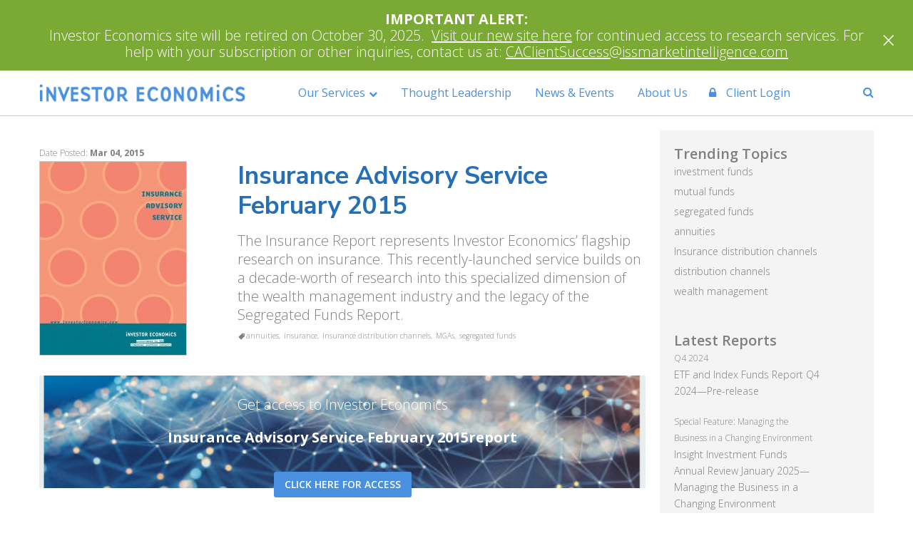

--- FILE ---
content_type: text/html; charset=UTF-8
request_url: https://www.investoreconomics.com/reports/insurance-advisory-service-february-2015/
body_size: 8989
content:
<!DOCTYPE html>
<html lang="en">

<head>
    <meta charset="UTF-8">
    <title>Insurance Advisory Service February 2015 - Investor Economics</title>
    <meta name="viewport" content="width=device-width, initial-scale=1, user-scalable=yes">
    <!-- FAVICON & APPLE TOUCH ICONS -->
    <link rel="icon" href="https://www.investoreconomics.com/wp-content/themes/ie/images/favicon.png?v=1.0" type="image/png" />
    <link rel="SHORTCUT ICON" href="https://www.investoreconomics.com/wp-content/themes/ie/images/favicon.png?v=1.0" />
    <link rel="apple-touch-icon" sizes="76x76" href="https://www.investoreconomics.com/wp-content/themes/ie/images/favicon.png?v=1.0" />
    <link rel="apple-touch-icon" sizes="120x120" href="https://www.investoreconomics.com/wp-content/themes/ie/images/favicon.png?v=1.0" />
    <link rel="apple-touch-icon" sizes="152x152" href="https://www.investoreconomics.com/wp-content/themes/ie/images/favicon.png?v=1.0" />
    <link rel="apple-touch-icon" sizes="180x180" href="https://www.investoreconomics.com/wp-content/themes/ie/images/favicon.png?v=1.0" />
    <!-- /FAVICON -->

    <!-- GOOGLE SITE VERIFICATION REQUIRED -->
    <meta http-equiv="X-UA-Compatible" content="IE=edge" />
        
    <!-- Place holder for Interstitial, Skin and PPD ads -->
    <div id="div-interstitial"></div>
    <div id="div-skin"></div>
    <div id="div-ppd"></div>
    <!-- block from google for dev adn stage site -->   
    <meta name="robots" content="index, follow"/><meta name='robots' content='max-image-preview:large' />

<!-- This site is optimized with the Yoast SEO Premium plugin v4.1 - https://yoast.com/wordpress/plugins/seo/ -->
<link rel="canonical" href="https://www.investoreconomics.com/reports/insurance-advisory-service-february-2015/" />
<meta property="og:locale" content="en_US" />
<meta property="og:type" content="article" />
<meta property="og:title" content="Insurance Advisory Service February 2015 - Investor Economics" />
<meta property="og:url" content="https://www.investoreconomics.com/reports/insurance-advisory-service-february-2015/" />
<meta property="og:site_name" content="Investor Economics" />
<meta property="article:tag" content="annuities" />
<meta property="article:tag" content="insurance" />
<meta property="article:tag" content="Insurance distribution channels" />
<meta property="article:tag" content="MGAs" />
<meta property="article:tag" content="segregated funds" />
<meta name="twitter:card" content="summary" />
<meta name="twitter:title" content="Insurance Advisory Service February 2015 - Investor Economics" />
<meta property="DC.date.issued" content="2015-03-04T16:38:35+00:00" />
<!-- / Yoast SEO Premium plugin. -->

<link rel='dns-prefetch' href='//s.w.org' />
<script type="text/javascript">
window._wpemojiSettings = {"baseUrl":"https:\/\/s.w.org\/images\/core\/emoji\/14.0.0\/72x72\/","ext":".png","svgUrl":"https:\/\/s.w.org\/images\/core\/emoji\/14.0.0\/svg\/","svgExt":".svg","source":{"concatemoji":"https:\/\/www.investoreconomics.com\/wp-includes\/js\/wp-emoji-release.min.js?ver=6.0.3"}};
/*! This file is auto-generated */
!function(e,a,t){var n,r,o,i=a.createElement("canvas"),p=i.getContext&&i.getContext("2d");function s(e,t){var a=String.fromCharCode,e=(p.clearRect(0,0,i.width,i.height),p.fillText(a.apply(this,e),0,0),i.toDataURL());return p.clearRect(0,0,i.width,i.height),p.fillText(a.apply(this,t),0,0),e===i.toDataURL()}function c(e){var t=a.createElement("script");t.src=e,t.defer=t.type="text/javascript",a.getElementsByTagName("head")[0].appendChild(t)}for(o=Array("flag","emoji"),t.supports={everything:!0,everythingExceptFlag:!0},r=0;r<o.length;r++)t.supports[o[r]]=function(e){if(!p||!p.fillText)return!1;switch(p.textBaseline="top",p.font="600 32px Arial",e){case"flag":return s([127987,65039,8205,9895,65039],[127987,65039,8203,9895,65039])?!1:!s([55356,56826,55356,56819],[55356,56826,8203,55356,56819])&&!s([55356,57332,56128,56423,56128,56418,56128,56421,56128,56430,56128,56423,56128,56447],[55356,57332,8203,56128,56423,8203,56128,56418,8203,56128,56421,8203,56128,56430,8203,56128,56423,8203,56128,56447]);case"emoji":return!s([129777,127995,8205,129778,127999],[129777,127995,8203,129778,127999])}return!1}(o[r]),t.supports.everything=t.supports.everything&&t.supports[o[r]],"flag"!==o[r]&&(t.supports.everythingExceptFlag=t.supports.everythingExceptFlag&&t.supports[o[r]]);t.supports.everythingExceptFlag=t.supports.everythingExceptFlag&&!t.supports.flag,t.DOMReady=!1,t.readyCallback=function(){t.DOMReady=!0},t.supports.everything||(n=function(){t.readyCallback()},a.addEventListener?(a.addEventListener("DOMContentLoaded",n,!1),e.addEventListener("load",n,!1)):(e.attachEvent("onload",n),a.attachEvent("onreadystatechange",function(){"complete"===a.readyState&&t.readyCallback()})),(e=t.source||{}).concatemoji?c(e.concatemoji):e.wpemoji&&e.twemoji&&(c(e.twemoji),c(e.wpemoji)))}(window,document,window._wpemojiSettings);
</script>
<style type="text/css">
img.wp-smiley,
img.emoji {
	display: inline !important;
	border: none !important;
	box-shadow: none !important;
	height: 1em !important;
	width: 1em !important;
	margin: 0 0.07em !important;
	vertical-align: -0.1em !important;
	background: none !important;
	padding: 0 !important;
}
</style>
	<link rel='stylesheet' id='wp-block-library-css'  href='https://www.investoreconomics.com/wp-includes/css/dist/block-library/style.min.css?ver=6.0.3' type='text/css' media='all' />
<style id='global-styles-inline-css' type='text/css'>
body{--wp--preset--color--black: #000000;--wp--preset--color--cyan-bluish-gray: #abb8c3;--wp--preset--color--white: #ffffff;--wp--preset--color--pale-pink: #f78da7;--wp--preset--color--vivid-red: #cf2e2e;--wp--preset--color--luminous-vivid-orange: #ff6900;--wp--preset--color--luminous-vivid-amber: #fcb900;--wp--preset--color--light-green-cyan: #7bdcb5;--wp--preset--color--vivid-green-cyan: #00d084;--wp--preset--color--pale-cyan-blue: #8ed1fc;--wp--preset--color--vivid-cyan-blue: #0693e3;--wp--preset--color--vivid-purple: #9b51e0;--wp--preset--gradient--vivid-cyan-blue-to-vivid-purple: linear-gradient(135deg,rgba(6,147,227,1) 0%,rgb(155,81,224) 100%);--wp--preset--gradient--light-green-cyan-to-vivid-green-cyan: linear-gradient(135deg,rgb(122,220,180) 0%,rgb(0,208,130) 100%);--wp--preset--gradient--luminous-vivid-amber-to-luminous-vivid-orange: linear-gradient(135deg,rgba(252,185,0,1) 0%,rgba(255,105,0,1) 100%);--wp--preset--gradient--luminous-vivid-orange-to-vivid-red: linear-gradient(135deg,rgba(255,105,0,1) 0%,rgb(207,46,46) 100%);--wp--preset--gradient--very-light-gray-to-cyan-bluish-gray: linear-gradient(135deg,rgb(238,238,238) 0%,rgb(169,184,195) 100%);--wp--preset--gradient--cool-to-warm-spectrum: linear-gradient(135deg,rgb(74,234,220) 0%,rgb(151,120,209) 20%,rgb(207,42,186) 40%,rgb(238,44,130) 60%,rgb(251,105,98) 80%,rgb(254,248,76) 100%);--wp--preset--gradient--blush-light-purple: linear-gradient(135deg,rgb(255,206,236) 0%,rgb(152,150,240) 100%);--wp--preset--gradient--blush-bordeaux: linear-gradient(135deg,rgb(254,205,165) 0%,rgb(254,45,45) 50%,rgb(107,0,62) 100%);--wp--preset--gradient--luminous-dusk: linear-gradient(135deg,rgb(255,203,112) 0%,rgb(199,81,192) 50%,rgb(65,88,208) 100%);--wp--preset--gradient--pale-ocean: linear-gradient(135deg,rgb(255,245,203) 0%,rgb(182,227,212) 50%,rgb(51,167,181) 100%);--wp--preset--gradient--electric-grass: linear-gradient(135deg,rgb(202,248,128) 0%,rgb(113,206,126) 100%);--wp--preset--gradient--midnight: linear-gradient(135deg,rgb(2,3,129) 0%,rgb(40,116,252) 100%);--wp--preset--duotone--dark-grayscale: url('#wp-duotone-dark-grayscale');--wp--preset--duotone--grayscale: url('#wp-duotone-grayscale');--wp--preset--duotone--purple-yellow: url('#wp-duotone-purple-yellow');--wp--preset--duotone--blue-red: url('#wp-duotone-blue-red');--wp--preset--duotone--midnight: url('#wp-duotone-midnight');--wp--preset--duotone--magenta-yellow: url('#wp-duotone-magenta-yellow');--wp--preset--duotone--purple-green: url('#wp-duotone-purple-green');--wp--preset--duotone--blue-orange: url('#wp-duotone-blue-orange');--wp--preset--font-size--small: 13px;--wp--preset--font-size--medium: 20px;--wp--preset--font-size--large: 36px;--wp--preset--font-size--x-large: 42px;}.has-black-color{color: var(--wp--preset--color--black) !important;}.has-cyan-bluish-gray-color{color: var(--wp--preset--color--cyan-bluish-gray) !important;}.has-white-color{color: var(--wp--preset--color--white) !important;}.has-pale-pink-color{color: var(--wp--preset--color--pale-pink) !important;}.has-vivid-red-color{color: var(--wp--preset--color--vivid-red) !important;}.has-luminous-vivid-orange-color{color: var(--wp--preset--color--luminous-vivid-orange) !important;}.has-luminous-vivid-amber-color{color: var(--wp--preset--color--luminous-vivid-amber) !important;}.has-light-green-cyan-color{color: var(--wp--preset--color--light-green-cyan) !important;}.has-vivid-green-cyan-color{color: var(--wp--preset--color--vivid-green-cyan) !important;}.has-pale-cyan-blue-color{color: var(--wp--preset--color--pale-cyan-blue) !important;}.has-vivid-cyan-blue-color{color: var(--wp--preset--color--vivid-cyan-blue) !important;}.has-vivid-purple-color{color: var(--wp--preset--color--vivid-purple) !important;}.has-black-background-color{background-color: var(--wp--preset--color--black) !important;}.has-cyan-bluish-gray-background-color{background-color: var(--wp--preset--color--cyan-bluish-gray) !important;}.has-white-background-color{background-color: var(--wp--preset--color--white) !important;}.has-pale-pink-background-color{background-color: var(--wp--preset--color--pale-pink) !important;}.has-vivid-red-background-color{background-color: var(--wp--preset--color--vivid-red) !important;}.has-luminous-vivid-orange-background-color{background-color: var(--wp--preset--color--luminous-vivid-orange) !important;}.has-luminous-vivid-amber-background-color{background-color: var(--wp--preset--color--luminous-vivid-amber) !important;}.has-light-green-cyan-background-color{background-color: var(--wp--preset--color--light-green-cyan) !important;}.has-vivid-green-cyan-background-color{background-color: var(--wp--preset--color--vivid-green-cyan) !important;}.has-pale-cyan-blue-background-color{background-color: var(--wp--preset--color--pale-cyan-blue) !important;}.has-vivid-cyan-blue-background-color{background-color: var(--wp--preset--color--vivid-cyan-blue) !important;}.has-vivid-purple-background-color{background-color: var(--wp--preset--color--vivid-purple) !important;}.has-black-border-color{border-color: var(--wp--preset--color--black) !important;}.has-cyan-bluish-gray-border-color{border-color: var(--wp--preset--color--cyan-bluish-gray) !important;}.has-white-border-color{border-color: var(--wp--preset--color--white) !important;}.has-pale-pink-border-color{border-color: var(--wp--preset--color--pale-pink) !important;}.has-vivid-red-border-color{border-color: var(--wp--preset--color--vivid-red) !important;}.has-luminous-vivid-orange-border-color{border-color: var(--wp--preset--color--luminous-vivid-orange) !important;}.has-luminous-vivid-amber-border-color{border-color: var(--wp--preset--color--luminous-vivid-amber) !important;}.has-light-green-cyan-border-color{border-color: var(--wp--preset--color--light-green-cyan) !important;}.has-vivid-green-cyan-border-color{border-color: var(--wp--preset--color--vivid-green-cyan) !important;}.has-pale-cyan-blue-border-color{border-color: var(--wp--preset--color--pale-cyan-blue) !important;}.has-vivid-cyan-blue-border-color{border-color: var(--wp--preset--color--vivid-cyan-blue) !important;}.has-vivid-purple-border-color{border-color: var(--wp--preset--color--vivid-purple) !important;}.has-vivid-cyan-blue-to-vivid-purple-gradient-background{background: var(--wp--preset--gradient--vivid-cyan-blue-to-vivid-purple) !important;}.has-light-green-cyan-to-vivid-green-cyan-gradient-background{background: var(--wp--preset--gradient--light-green-cyan-to-vivid-green-cyan) !important;}.has-luminous-vivid-amber-to-luminous-vivid-orange-gradient-background{background: var(--wp--preset--gradient--luminous-vivid-amber-to-luminous-vivid-orange) !important;}.has-luminous-vivid-orange-to-vivid-red-gradient-background{background: var(--wp--preset--gradient--luminous-vivid-orange-to-vivid-red) !important;}.has-very-light-gray-to-cyan-bluish-gray-gradient-background{background: var(--wp--preset--gradient--very-light-gray-to-cyan-bluish-gray) !important;}.has-cool-to-warm-spectrum-gradient-background{background: var(--wp--preset--gradient--cool-to-warm-spectrum) !important;}.has-blush-light-purple-gradient-background{background: var(--wp--preset--gradient--blush-light-purple) !important;}.has-blush-bordeaux-gradient-background{background: var(--wp--preset--gradient--blush-bordeaux) !important;}.has-luminous-dusk-gradient-background{background: var(--wp--preset--gradient--luminous-dusk) !important;}.has-pale-ocean-gradient-background{background: var(--wp--preset--gradient--pale-ocean) !important;}.has-electric-grass-gradient-background{background: var(--wp--preset--gradient--electric-grass) !important;}.has-midnight-gradient-background{background: var(--wp--preset--gradient--midnight) !important;}.has-small-font-size{font-size: var(--wp--preset--font-size--small) !important;}.has-medium-font-size{font-size: var(--wp--preset--font-size--medium) !important;}.has-large-font-size{font-size: var(--wp--preset--font-size--large) !important;}.has-x-large-font-size{font-size: var(--wp--preset--font-size--x-large) !important;}
</style>
<link rel='stylesheet' id='wp-rest-filter-css'  href='https://www.investoreconomics.com/wp-content/plugins/wp-rest-filter/public/css/wp-rest-filter-public.css?ver=1.4.3' type='text/css' media='all' />
<link rel='stylesheet' id='fancybox-css'  href='https://www.investoreconomics.com/wp-content/themes/ie/css/jquery.fancybox.css' type='text/css' media='all' />
<link rel='stylesheet' id='slicknav-css'  href='https://www.investoreconomics.com/wp-content/themes/ie/css/slicknav.css' type='text/css' media='all' />
<link rel='stylesheet' id='bootstrap-css'  href='https://www.investoreconomics.com/wp-content/themes/ie/css/bootstrap.min.css' type='text/css' media='all' />
<link rel='stylesheet' id='style-css'  href='https://www.investoreconomics.com/wp-content/themes/ie/style.css' type='text/css' media='all' />
<link rel='stylesheet' id='template-specific-css'  href='https://www.investoreconomics.com/wp-content/themes/ie/css/single-reports.css' type='text/css' media='all' />
<script type='text/javascript' src='https://www.investoreconomics.com/wp-includes/js/jquery/jquery.min.js?ver=3.6.0' id='jquery-core-js'></script>
<script type='text/javascript' src='https://www.investoreconomics.com/wp-includes/js/jquery/jquery-migrate.min.js?ver=3.3.2' id='jquery-migrate-js'></script>
<script type='text/javascript' src='https://www.investoreconomics.com/wp-content/plugins/wp-rest-filter/public/js/wp-rest-filter-public.js?ver=1.4.3' id='wp-rest-filter-js'></script>
<link rel="https://api.w.org/" href="https://www.investoreconomics.com/wp-json/" /><link rel="alternate" type="application/json" href="https://www.investoreconomics.com/wp-json/wp/v2/reports/4044" /><link rel="EditURI" type="application/rsd+xml" title="RSD" href="https://www.investoreconomics.com/xmlrpc.php?rsd" />
<link rel="wlwmanifest" type="application/wlwmanifest+xml" href="https://www.investoreconomics.com/wp-includes/wlwmanifest.xml" /> 

<link rel='shortlink' href='https://www.investoreconomics.com/?p=4044' />
<link rel="alternate" type="application/json+oembed" href="https://www.investoreconomics.com/wp-json/oembed/1.0/embed?url=https%3A%2F%2Fwww.investoreconomics.com%2Freports%2Finsurance-advisory-service-february-2015%2F" />
<link rel="alternate" type="text/xml+oembed" href="https://www.investoreconomics.com/wp-json/oembed/1.0/embed?url=https%3A%2F%2Fwww.investoreconomics.com%2Freports%2Finsurance-advisory-service-february-2015%2F&#038;format=xml" />
</head>

<body class="reports-template-default single single-reports postid-4044 page">
    <header class="main-header-container ">
        <div id="announcement" style="background-color: #7baa34;">
    <div class="container">
        <h4 style="text-align: center;"><strong><a href="https://www.investoreconomics.com/login/"><span style="color: #ffffff;">IMPORTANT ALERT:</span></a></strong></h4>
<p style="text-align: center;"><span style="color: #ffffff;">Investor Economics site will be retired on October 30, 2025.  <u><a href="https://nam11.safelinks.protection.outlook.com/?url=https%3A%2F%2Fmarketsage.issmarketintelligence.com%2F&#038;data=05%7C02%7CCarol.DeWolf%40issmarketintelligence.com%7C9981e3ebf19545ce132908dde4af92c2%7Cb8e2ba7483504c69a274b5a5f839cbef%7C0%7C0%7C638918164958324679%7CUnknown%7CTWFpbGZsb3d8eyJFbXB0eU1hcGkiOnRydWUsIlYiOiIwLjAuMDAwMCIsIlAiOiJXaW4zMiIsIkFOIjoiTWFpbCIsIldUIjoyfQ%3D%3D%7C0%7C%7C%7C&#038;sdata=Jg5hRYLbP%2BZfvDoF9oZBMQL1NqwOTNs7Wa3yNmCpOfo%3D&#038;reserved=0" style="color: #ffffff;">Visit our new site here</a></u> for continued access to research services. For help with your subscription or other inquiries, contact us at: <span style="text-decoration: underline;"><a href="mailto:CAClientSuccess@issmarketintelligence.com" style="color: #ffffff;">CAClientSuccess@issmarketintelligence.com</a></span></span></p>
    </div>
    <span id="close-announcement" style="padding-top:15px;">&times;</span>
</div>
        <div class="main-nav">
            <div id="sticky-nav" class="hidden-xs hidden-sm">
                <div class="container relative">
                    <nav class="main-menu-nav sticky-nav hidden-xs">
                        
                    </nav>
                </div>
            </div>
            <div class="container relative cf">
                <div class="mobile-nav hidden-md hidden-lg">
                    <div class="relative">
                        <nav class="navigation-row">
                            
                        </nav>
                    </div>
                </div>
                
                <nav class="main-menu-nav desktop-nav hidden-sm hidden-xs cf">
                    <div class="branding">
                        <a href="/"><img src="https://www.investoreconomics.com/wp-content/themes/ie/images/IE-Logo-New.png" alt="Investor Economics Logo" /><img src="https://www.investoreconomics.com/wp-content/themes/ie/images/IE-Logo-New-white.png" alt="Investor Economics Logo" /></a>
                    </div>
                    <div class="menu-container">
                    <ul id="menu-main-menu" class="menu"><li id="menu-item-6818" class="menu-item menu-item-type-post_type menu-item-object-page menu-item-has-children menu-item-6818"><a href="https://www.investoreconomics.com/our-services/">Our Services</a>
<ul class="sub-menu">
	<li id="menu-item-6909" class="menu-item menu-item-type-post_type menu-item-object-page menu-item-6909"><a href="https://www.investoreconomics.com/research/">Research</a></li>
	<li id="menu-item-5349" class="menu-item menu-item-type-post_type menu-item-object-page menu-item-5349"><a href="https://www.investoreconomics.com/research-tools/">Research Tools</a></li>
	<li id="menu-item-5350" class="menu-item menu-item-type-post_type menu-item-object-page menu-item-5350"><a href="https://www.investoreconomics.com/consulting/">Consulting</a></li>
	<li id="menu-item-7022" class="menu-item menu-item-type-post_type menu-item-object-page menu-item-7022"><a href="https://www.investoreconomics.com/customer-insights/">Customer Insights</a></li>
</ul>
</li>
<li id="menu-item-5079" class="menu-item menu-item-type-post_type_archive menu-item-object-thought-leadership menu-item-5079"><a href="https://www.investoreconomics.com/thought-leadership/">Thought Leadership</a></li>
<li id="menu-item-5415" class="menu-item menu-item-type-taxonomy menu-item-object-category menu-item-5415"><a href="https://www.investoreconomics.com/news-events/">News &#038; Events</a></li>
<li id="menu-item-7021" class="menu-item menu-item-type-post_type menu-item-object-page menu-item-7021"><a href="https://www.investoreconomics.com/about-us/">About Us</a></li>
</ul>                    </div>
                    <div class="login-buttons">
                        <ul>
                                                    <li class="register-button menu-item"><a class="lightbox-fancybox fancybox.ajax green-text" href="https://www.investoreconomics.com/login"><i class="fa fa-lock" aria-hidden="true"></i> Client Login</a></li>
                                                </ul>
                    </div>
                    <div class="search-button menu-item menu-item-type-custom menu-item-object-custom menu-item-5369"><a><span class="hidden visible-xs">Search </span><i class="fa fa-search hidden-xs" aria-hidden="true"></i></a></div>
                    <div class="main-search standard-form">
                        <div>
                            <form method="get" action="https://www.investoreconomics.com/">
                                <input type="search" name="s" placeholder="Search" id="s">
                                <input type="submit" name="submit" value="Search" />
                            </form>
                        </div>
                    </div>
                </nav>
            </div>
        </div>
    </header>

<main class="main-content">
    <div class="container">
        <div class="container-sidebar">    
            <section class="report-listing">
                            <section class="report-header row">
                    <div class="col-sm-12 small-text">
                        Date Posted: <strong>Mar 04, 2015</strong>
                    </div>
                                        <div class="col-sm-4 col-xs-3">
                        <div class="gallery report-preview-gallery">
                            <img class="report-image" src="https://si-interactive.s3.amazonaws.com/prod/investoreconomics-com/wp-content/uploads/2018/08/26202239/IAS-COVER-no-date-3790-205x271.jpg" alt ="" />
                        </div>
                    </div>
                    <div class="col-sm-8 col-xs-9 no-padding-left">
                     
                        <h1 class="header-two">Insurance Advisory Service February 2015</h1>
                        <div class="basic-text report-desc">
                        The Insurance Report represents Investor Economics’ flagship research on insurance. This recently-launched service builds on a decade-worth of research into this specialized dimension of the wealth management industry and the legacy of the Segregated Funds Report.                        </div>
                    <div id="preview"></div>
<!--<script src="http://localhost:8080/preview-report.js"></script>-->
<script src="https://www.investoreconomics.com/wp-content/themes/ie/js/preview-report.js"></script>
                        <div class="tags">
                            <span><i class="fa fa-tag fa-rotate-90" aria-hidden="true"></i> </span>
                            <ul>
                                                            <li><a href="https://www.investoreconomics.com/tag/annuities">annuities</a></li>
                                                            <li><a href="https://www.investoreconomics.com/tag/insurance">insurance</a></li>
                                                            <li><a href="https://www.investoreconomics.com/tag/insurance-distribution-channels">Insurance distribution channels</a></li>
                                                            <li><a href="https://www.investoreconomics.com/tag/mgas">MGAs</a></li>
                                                            <li><a href="https://www.investoreconomics.com/tag/segregated-funds">segregated funds</a></li>
                                                        </ul>
                        </div>
                               
                    </div>
                    <div class="col-sm-12">
                <div class="basic-text centered-text-block relative-container get-access full-background" style="background-image:url(https://si-interactive.s3.amazonaws.com/prod/investoreconomics-com/wp-content/uploads/2018/07/17171923/Screen-Shot-2018-07-03-at-1.15.13-PM.png)">
                    <div class="text">
                        Get access to Investor Economics
                        <strong>Insurance Advisory Service February 2015report</strong>
                        <a href="/contact-us/" class="button-one green get-access-button semi-bold">CLICK HERE FOR ACCESS</a>
                    </div>
                </div>
            </div>
                        </section> <!-- /report-header -->
            </section> <!-- /report-listing -->
        </div><!-- /container-sidebar -->
        <aside class="main-sidebar">
  <section>
  <section class="trending-topics sidebar-section">
    <h3 class="basic-text semi-bold">Trending Topics</h3>
      <ul></ul><li><a href="https://www.investoreconomics.com/?s=investment+funds">investment funds</a></li><li><a href="https://www.investoreconomics.com/?s=mutual+funds">mutual funds</a></li><li><a href="https://www.investoreconomics.com/?s=segregated+funds">segregated funds</a></li><li><a href="https://www.investoreconomics.com/?s=annuities">annuities</a></li><li><a href="https://www.investoreconomics.com/?s=Insurance+distribution+channels">Insurance distribution channels</a></li><li><a href="https://www.investoreconomics.com/?s=distribution+channels">distribution channels</a></li><li><a href="https://www.investoreconomics.com/?s=wealth+management">wealth management</a></li>  </section>
  
    <section class="latest-reports sidebar-section"> <h3 class="basic-text semi-bold">Latest Reports</h3>        <div class="report-container">
          <!--
                        <a href="https://www.investoreconomics.com/reports/etf-and-index-funds-report-q4-2024-pre-release/"><img src="https://si-interactive.s3.amazonaws.com/prod/investoreconomics-com/wp-content/uploads/2025/02/20074004/ETFIndexFunds_Q4-2024-Pre-releaseCVR-205x271.png" alt="ETF and Index Funds Report Q4 2024—Pre-release" /></a>          
                        `-->
          <div class="text-container">
            <div>Q4 2024</div>
            <h4 class="report-name"><a href="https://www.investoreconomics.com/reports/etf-and-index-funds-report-q4-2024-pre-release/">ETF and Index Funds Report Q4 2024—Pre-release</a></h4>
          </div>
        </div>
            <div class="report-container">
          <!--
                        <a href="https://www.investoreconomics.com/reports/insight-investment-funds-annual-review-january-2025-managing-the-business-in-a-changing-environment/"><img src="https://si-interactive.s3.amazonaws.com/prod/investoreconomics-com/wp-content/uploads/2025/02/20073101/Insight-Special-Feature-CVR-205x271.png" alt="Insight Investment Funds Annual Review January 2025—Managing the Business in a Changing Environment" /></a>          
                        `-->
          <div class="text-container">
            <div>Special Feature: Managing the Business in a Changing Environment</div>
            <h4 class="report-name"><a href="https://www.investoreconomics.com/reports/insight-investment-funds-annual-review-january-2025-managing-the-business-in-a-changing-environment/">Insight Investment Funds Annual Review January 2025—Managing the Business in a Changing Environment</a></h4>
          </div>
        </div>
            <div class="report-container">
          <!--
                        <a href="https://www.investoreconomics.com/reports/insight-investment-funds-report-january-2025/"><img src="https://si-interactive.s3.amazonaws.com/prod/investoreconomics-com/wp-content/uploads/2025/02/20071943/Insight-Investment-Funds-Annual-Review-January-2025CVR-205x271.png" alt="Insight Investment Funds Annual Review January 2025" /></a>          
                        `-->
          <div class="text-container">
            <div>January 2025</div>
            <h4 class="report-name"><a href="https://www.investoreconomics.com/reports/insight-investment-funds-report-january-2025/">Insight Investment Funds Annual Review January 2025</a></h4>
          </div>
        </div>
            <div class="report-container">
          <!--
                        <a href="https://www.investoreconomics.com/reports/insurance-report-january-2025-monthly-annual-update/"><img src="https://si-interactive.s3.amazonaws.com/prod/investoreconomics-com/wp-content/uploads/2025/02/07065246/Insurance-Report-January-2025-Monthly-Annual-HighlightsCVR-205x271.png" alt="Insurance Report January 2025—Monthly/Annual Update" /></a>          
                        `-->
          <div class="text-container">
            <div>January 2025—Monthly/Annual Update</div>
            <h4 class="report-name"><a href="https://www.investoreconomics.com/reports/insurance-report-january-2025-monthly-annual-update/">Insurance Report January 2025—Monthly/Annual Update</a></h4>
          </div>
        </div>
    </section>    
  
</aside>
        <section class="site-section latest-research clear-float six-reports">
                <h2 class="medium-text light-font-weight bordered">Insurance Report &mdash; Latest Reports</h2>
                <div class="cycle-slideshow latest-research-slider small row" data-cycle-timeout="10000" data-cycle-slides="> div.slide" data-cycle-fx="scrollHorz">
                    <div class="cycle-next hidden-xs"><i class="fa fa-chevron-right" aria-hidden="true"></i></div>
                    <div class="cycle-prev hidden-xs"><i class="fa fa-chevron-left" aria-hidden="true"></i></div>
                    <div class="slide">                                <article class="col-sm-3 col-xs-6">
                                    <a href='https://www.investoreconomics.com/reports/insurance-report-january-2025-monthly-annual-update/'><img class="report-image" src="https://si-interactive.s3.amazonaws.com/prod/investoreconomics-com/wp-content/uploads/2025/02/07065246/Insurance-Report-January-2025-Monthly-Annual-HighlightsCVR-205x271.png" alt="Insurance Report January 2025—Monthly/Annual Update" /></a>                                    
                                    <h3><a href='https://www.investoreconomics.com/reports/insurance-report-january-2025-monthly-annual-update/'>Insurance Report January 2025—Monthly/Annual Update</a></h3>
                                </article>      
                                                                <article class="col-sm-3 col-xs-6">
                                    <a href='https://www.investoreconomics.com/reports/insurance-report-december-2024-monthly-update/'><img class="report-image" src="https://si-interactive.s3.amazonaws.com/prod/investoreconomics-com/wp-content/uploads/2025/01/17205525/Insurance-Report-December-2024-Monthly-HighlightsCVR-205x271.png" alt="Insurance Report December 2024—Monthly Update" /></a>                                    
                                    <h3><a href='https://www.investoreconomics.com/reports/insurance-report-december-2024-monthly-update/'>Insurance Report December 2024—Monthly Update</a></h3>
                                </article>      
                                                                <article class="col-sm-3 col-xs-6">
                                    <a href='https://www.investoreconomics.com/reports/insurance-report-november-2024-monthly-update/'><img class="report-image" src="https://si-interactive.s3.amazonaws.com/prod/investoreconomics-com/wp-content/uploads/2024/11/29201043/Insurance-Report-November-2024CVR-205x271.png" alt="Insurance Report November 2024—Monthly Update" /></a>                                    
                                    <h3><a href='https://www.investoreconomics.com/reports/insurance-report-november-2024-monthly-update/'>Insurance Report November 2024—Monthly Update</a></h3>
                                </article>      
                                                                <article class="col-sm-3 col-xs-6">
                                    <a href='https://www.investoreconomics.com/reports/insurance-report-october-2024-monthly-quarterly-update/'><img class="report-image" src="https://si-interactive.s3.amazonaws.com/prod/investoreconomics-com/wp-content/uploads/2024/10/28195551/Insurance-Report-October-2024-Monthly-Quarterly-HighlightsCVR-205x271.png" alt="Insurance Report October 2024—Monthly/Quarterly Update" /></a>                                    
                                    <h3><a href='https://www.investoreconomics.com/reports/insurance-report-october-2024-monthly-quarterly-update/'>Insurance Report October 2024—Monthly/Quarterly Update</a></h3>
                                </article>      
                                </div><div class="slide">                                <article class="col-sm-3 col-xs-6">
                                    <a href='https://www.investoreconomics.com/reports/insurance-report-october-2024-semi-annual-segregated-fund-trends/'><img class="report-image" src="https://si-interactive.s3.amazonaws.com/prod/investoreconomics-com/wp-content/uploads/2024/10/09180434/Insurance-Report-Semi-annual-Segregated-Fund-TrendsCVR-205x271.png" alt="Insurance Report October 2024—Semi-annual Segregated Fund Trends" /></a>                                    
                                    <h3><a href='https://www.investoreconomics.com/reports/insurance-report-october-2024-semi-annual-segregated-fund-trends/'>Insurance Report October 2024—Semi-annual Segregated Fund Trends</a></h3>
                                </article>      
                                                                <article class="col-sm-3 col-xs-6">
                                    <a href='https://www.investoreconomics.com/reports/insurance-report-october-2024-semi-annual-payout-and-fixed-annuities-update/'><img class="report-image" src="https://si-interactive.s3.amazonaws.com/prod/investoreconomics-com/wp-content/uploads/2024/10/09175156/Insurance-Report-Semi-annual-Payout-and-Fixed-Annuities-Update-October-2024CVR-205x271.png" alt="Insurance Report October 2024—Semi-annual Payout and Fixed Annuities Update" /></a>                                    
                                    <h3><a href='https://www.investoreconomics.com/reports/insurance-report-october-2024-semi-annual-payout-and-fixed-annuities-update/'>Insurance Report October 2024—Semi-annual Payout and Fixed Annuities Update</a></h3>
                                </article>      
                                                                <article class="col-sm-3 col-xs-6">
                                    <a href='https://www.investoreconomics.com/reports/insurance-report-september-2024-monthly-update/'><img class="report-image" src="https://si-interactive.s3.amazonaws.com/prod/investoreconomics-com/wp-content/uploads/2024/09/27213450/Insurance-Report-September-2024-Monthly-Highlights-CVR-205x271.png" alt="Insurance Report September 2024—Monthly Update" /></a>                                    
                                    <h3><a href='https://www.investoreconomics.com/reports/insurance-report-september-2024-monthly-update/'>Insurance Report September 2024—Monthly Update</a></h3>
                                </article>      
                                                                <article class="col-sm-3 col-xs-6">
                                    <a href='https://www.investoreconomics.com/reports/insurance-report-august-2024-monthly-update/'><img class="report-image" src="https://si-interactive.s3.amazonaws.com/prod/investoreconomics-com/wp-content/uploads/2024/08/26203153/Insurance-Report-August-2024-Cover-205x271.png" alt="Insurance Report August 2024—Monthly Update" /></a>                                    
                                    <h3><a href='https://www.investoreconomics.com/reports/insurance-report-august-2024-monthly-update/'>Insurance Report August 2024—Monthly Update</a></h3>
                                </article>      
                                </div><div class="slide">                                <article class="col-sm-3 col-xs-6">
                                    <a href='https://www.investoreconomics.com/reports/insurance-report-july-2024-monthly-quarterly-update/'><img class="report-image" src="https://si-interactive.s3.amazonaws.com/prod/investoreconomics-com/wp-content/uploads/2024/07/31033053/Insurance-Report-July-2024-Monthly-Quarterly-Highlights-205x271.jpg" alt="Insurance Report July 2024—Monthly/Quarterly Update" /></a>                                    
                                    <h3><a href='https://www.investoreconomics.com/reports/insurance-report-july-2024-monthly-quarterly-update/'>Insurance Report July 2024—Monthly/Quarterly Update</a></h3>
                                </article>      
                                                                <article class="col-sm-3 col-xs-6">
                                    <a href='https://www.investoreconomics.com/reports/insurance-report-june-2024-monthly-update/'><img class="report-image" src="https://si-interactive.s3.amazonaws.com/prod/investoreconomics-com/wp-content/uploads/2024/06/27035505/Insurance-Report-June-2024-Cover-205x271.jpg" alt="Insurance Report June 2024—Monthly Update" /></a>                                    
                                    <h3><a href='https://www.investoreconomics.com/reports/insurance-report-june-2024-monthly-update/'>Insurance Report June 2024—Monthly Update</a></h3>
                                </article>      
                                                                <article class="col-sm-3 col-xs-6">
                                    <a href='https://www.investoreconomics.com/reports/insurance-report-june-2024-life-insurance-results-across-canadian-distributors/'><img class="report-image" src="https://si-interactive.s3.amazonaws.com/prod/investoreconomics-com/wp-content/uploads/2024/06/13054853/Insurance-Report-June-2024-Life-Insurance-Results-Across-Canadian-Distributors-205x271.jpg" alt="Insurance Report June 2024—Life Insurance Results Across Canadian Distributors" /></a>                                    
                                    <h3><a href='https://www.investoreconomics.com/reports/insurance-report-june-2024-life-insurance-results-across-canadian-distributors/'>Insurance Report June 2024—Life Insurance Results Across Canadian Distributors</a></h3>
                                </article>      
                                                                <article class="col-sm-3 col-xs-6">
                                    <a href='https://www.investoreconomics.com/reports/insurance-report-may-2024-monthly-update/'><img class="report-image" src="https://si-interactive.s3.amazonaws.com/prod/investoreconomics-com/wp-content/uploads/2024/05/28203328/Insurance-Report-Monthly-205x271.jpg" alt="Insurance Report May 2024—Monthly Update" /></a>                                    
                                    <h3><a href='https://www.investoreconomics.com/reports/insurance-report-may-2024-monthly-update/'>Insurance Report May 2024—Monthly Update</a></h3>
                                </article>      
                                </div>                </div>
        </section>
        <!-- /latest research-->        
                     <section class="site-section latest-research static">
                <h2 class="basic-text semi-bold bordered">Related Research</h2>
                <div class="latest-research-slider small row">
                    <div class="slide">
                                                <article class="col-sm-3 col-xs-6">
                                <a href='https://www.investoreconomics.com/reports/etf-and-index-funds-report-q4-2024-pre-release/'><img class="report-image" src="https://si-interactive.s3.amazonaws.com/prod/investoreconomics-com/wp-content/uploads/2025/02/20074004/ETFIndexFunds_Q4-2024-Pre-releaseCVR-205x271.png" alt="ETF and Index Funds Report Q4 2024—Pre-release" /></a>                                    
                                <h3><a href='https://www.investoreconomics.com/reports/etf-and-index-funds-report-q4-2024-pre-release/'>ETF and Index Funds Report Q4 2024—Pre-release</a></h3>
                            </article>      
                                                        <article class="col-sm-3 col-xs-6">
                                <a href='https://www.investoreconomics.com/reports/insight-investment-funds-annual-review-january-2025-managing-the-business-in-a-changing-environment/'><img class="report-image" src="https://si-interactive.s3.amazonaws.com/prod/investoreconomics-com/wp-content/uploads/2025/02/20073101/Insight-Special-Feature-CVR-205x271.png" alt="Insight Investment Funds Annual Review January 2025—Managing the Business in a Changing Environment" /></a>                                    
                                <h3><a href='https://www.investoreconomics.com/reports/insight-investment-funds-annual-review-january-2025-managing-the-business-in-a-changing-environment/'>Insight Investment Funds Annual Review January 2025—Managing the Business in a Changing Environment</a></h3>
                            </article>      
                                                        <article class="col-sm-3 col-xs-6">
                                <a href='https://www.investoreconomics.com/reports/insight-investment-funds-report-january-2025/'><img class="report-image" src="https://si-interactive.s3.amazonaws.com/prod/investoreconomics-com/wp-content/uploads/2025/02/20071943/Insight-Investment-Funds-Annual-Review-January-2025CVR-205x271.png" alt="Insight Investment Funds Annual Review January 2025" /></a>                                    
                                <h3><a href='https://www.investoreconomics.com/reports/insight-investment-funds-report-january-2025/'>Insight Investment Funds Annual Review January 2025</a></h3>
                            </article>      
                                                        <article class="col-sm-3 col-xs-6">
                                <a href='https://www.investoreconomics.com/reports/insight-investment-funds-report-december-2024/'><img class="report-image" src="https://si-interactive.s3.amazonaws.com/prod/investoreconomics-com/wp-content/uploads/2025/01/17204541/Insight-Investment-Funds-Report-December-2024-205x271.png" alt="Insight Investment Funds Report—December 2024" /></a>                                    
                                <h3><a href='https://www.investoreconomics.com/reports/insight-investment-funds-report-december-2024/'>Insight Investment Funds Report—December 2024</a></h3>
                            </article>      
                                                </div>
                </div>
            </section>
                 
        <!-- /related research-->
        <!-- Your reports-->        
                        </section>
            </main>
        </div>
            
    </div>
        <footer class="main-footer">
        <div class="social-bar">
            <div class="container">
                <div class="row">
                    <div class="footer-logo col-xs-5 no-padding-right"> <a href="https://www.investoreconomics.com"><img src="https://www.investoreconomics.com/wp-content/themes/ie/images/IE-Logo-New.png" alt="INVESTOR ECONOMICS Logo"></a></div>
                    <div class="col-xs-7 no-padding-left">
                        <h5 class="hidden-xs semi-bold">Follow Us!</h5>
                        <ul class="footernav-links no-inline-block-space">
                            <li><a href="https://twitter.com/investoreco" target="_blank"><i class="fa fa-twitter"></i></a></li>
    <li><a href="https://www.linkedin.com/company/investor-economics/" target="_blank"><i class="fa fa-linkedin"></i></a></li>
                        </ul>
                    </div>
                </div>
          </div>
        </div>
        <div class="container">
            <div class="row">
                <div class="col-sm-3">
                <ul id="menu-footer-nav-menu" class="menu"><li id="menu-item-6948" class="menu-item menu-item-type-post_type menu-item-object-page menu-item-6948"><a href="https://www.investoreconomics.com/research/">Research</a></li>
<li id="menu-item-5376" class="menu-item menu-item-type-post_type menu-item-object-page menu-item-5376"><a href="https://www.investoreconomics.com/consulting/">Consulting</a></li>
<li id="menu-item-6949" class="menu-item menu-item-type-post_type menu-item-object-page menu-item-6949"><a href="https://www.investoreconomics.com/customer-insights/">Customer Insights</a></li>
<li id="menu-item-5375" class="menu-item menu-item-type-post_type menu-item-object-page menu-item-5375"><a href="https://www.investoreconomics.com/research-tools/">Research Tools</a></li>
<li id="menu-item-6952" class="menu-item menu-item-type-taxonomy menu-item-object-category menu-item-6952"><a href="https://www.investoreconomics.com/news-events/">News &#038; Events</a></li>
<li id="menu-item-6953" class="menu-item menu-item-type-post_type_archive menu-item-object-thought-leadership menu-item-6953"><a href="https://www.investoreconomics.com/thought-leadership/">Thought Leadership</a></li>
</ul>
                </div>
                <div class="col-sm-2 footer-pages">
                <ul id="menu-footer-nav-pages" class="menu"><li id="menu-item-1601" class="menu-item menu-item-type-post_type menu-item-object-page menu-item-1601"><a href="https://www.investoreconomics.com/about-us/">About Us</a></li>
<li id="menu-item-1600" class="menu-item menu-item-type-post_type menu-item-object-page menu-item-1600"><a href="https://www.investoreconomics.com/contact-us/">Contact Us</a></li>
<li id="menu-item-12339" class="menu-item menu-item-type-custom menu-item-object-custom menu-item-12339"><a href="https://www.issgovernance.com/privacy/">Privacy Policy</a></li>
<li id="menu-item-7232" class="menu-item menu-item-type-post_type_archive menu-item-object-glossary menu-item-7232"><a href="https://www.investoreconomics.com/glossary/">Glossary</a></li>
<li id="menu-item-7692" class="menu-item menu-item-type-custom menu-item-object-custom menu-item-7692"><a href="https://www.strategic-i.com/careers/">Careers</a></li>
</ul>                </div>
                <div class="col-sm-7 footer-map">
                    <a href="https://www.google.com/maps/place/400+University+Ave,+Toronto,+ON+M7A+1T7,+Canada"><img src="https://www.investoreconomics.com/wp-content/themes/ie/images/ie-gmap-footer.jpg" alt="400 University Ave, Toronto, Canada" width="300" /></a>
                </div>
            </div>            
        </div>
        <div class="copyright">
            <div class="container">
                <div class="logo">
                <a href="https://issgovernance.com/" target="_blank"><img class="hvr-grow" alt="ISS Logo" src="https://www.investoreconomics.com/wp-content/themes/ie/images/iss-logo-white-300.png" width="155"></a>
                </div>
                <div id="right-footer-content">
                    <ul>
                        <li><a href="https://www.brightscope.com/" target="_blank">BrightScope</a></li>
                        <li><a target="_blank" href="https://www.ai-cio.com/">CIO</a></li>
                        <li><a target="_blank" href="https://www.fww.de/en/home/">FWW</a></li>
                        <li><a target="_blank" href="https://www.investoreconomics.com/">Investor Economics</a></li>
                        <li><a target="_blank" href="https://www.liquidmetrix.com/">LiquidMetrix</a></li>
                        <li><a target="_blank" href="https://www.issgovernance.com/market-intelligence/market-metrics/">Market Metrics</a></li>
                        <li><a target="_blank" href="https://www.matrixsolutions.co.uk/">Matrix Solutions</a></li>
                        <li><a target="_blank" href="https://www.planadviser.com/">PLANADVISER</a></li>
                        <li><a target="_blank" href="https://www.planforlife.com.au/">Plan For Life</a></li>
                        <li><a target="_blank" href="https://www.plansponsor.com/">PLANSPONSOR</a></li>
                        <li><a target="_blank" href="https://www.sionline.com/simresources/default.asp">Simfund</a></li>
                        <li><a target="_blank" href="https://www.strategic-i.com/">Strategic Insight</a></li>
                    </ul>
                    <div>702 King Farm Boulevard, Suite 400, Rockville, MD 20850 | +1 212-944-4455 | <a href="https://issgovernance.com" target="_blank">issgovernance.com</a><br /><em>Strategic Insight was recently acquired by ISS. Click <a href="https://www.issgovernance.com/about/about-iss/" target="_blank">HERE</a> to learn more.</em></div>
                </div>
            </div>
        </div>
    </footer>

<!-- Template File: single-reports.php -->
<link rel='stylesheet' id='google-fonts-css'  href='https://fonts.googleapis.com/css?family=Nunito+Sans:300,400,500,600,700,800,900|Open+Sans:300,400,600,700' type='text/css' media='all' />
<link rel='stylesheet' id='font-awesome-css'  href='https://maxcdn.bootstrapcdn.com/font-awesome/4.5.0/css/font-awesome.min.css' type='text/css' media='all' />
<link rel='stylesheet' id='hover-css'  href='https://www.investoreconomics.com/wp-content/themes/ie/css/hover-min.css' type='text/css' media='all' />
<script type='text/javascript' src='https://www.investoreconomics.com/wp-content/themes/ie/js/jquery.slicknav.min.js' id='slicknav-js'></script>
<script type='text/javascript' src='https://www.investoreconomics.com/wp-content/themes/ie/js/jquery.samesizr-min.js' id='samesizr-js'></script>
<script type='text/javascript' src='https://www.investoreconomics.com/wp-content/themes/ie/js/jquery.fancybox.js' id='fancybox-js'></script>
<script type='text/javascript' src='https://www.investoreconomics.com/wp-content/themes/ie/js/jquery.cycle2.min.js' id='cycle2-js'></script>
<script type='text/javascript' src='https://www.investoreconomics.com/wp-content/themes/ie/js/jquery.scrollTo.js' id='scrollTo-js'></script>
<script type='text/javascript' src='https://www.investoreconomics.com/wp-content/themes/ie/js/jquery.stickykit.js' id='stickyKit-js'></script>
<script type='text/javascript' src='https://www.investoreconomics.com/wp-content/themes/ie/js/jquery.numbercounter.js' id='numberCounter-js'></script>
<script type='text/javascript' src='https://www.investoreconomics.com/wp-content/themes/ie/js/main.js' id='main-js'></script>
<script src="https://www.investoreconomics.com/wp-content/themes/ie/js/single-reports.js"></script>

<script>
  var js_post_type = "reports";    
  (function(i,s,o,g,r,a,m){i['GoogleAnalyticsObject']=r;i[r]=i[r]||function(){
  (i[r].q=i[r].q||[]).push(arguments)},i[r].l=1*new Date();a=s.createElement(o),
  m=s.getElementsByTagName(o)[0];a.async=1;a.src=g;m.parentNode.insertBefore(a,m)
  })(window,document,'script','https://www.google-analytics.com/analytics.js','ga');  
  if (document.location.hostname == "www.investoreconomics.com") 
  {
    ga('create', 'UA-24768840-25', 'auto');    
  }
  else{
    ga('create', 'UA-24768840-23', 'auto');   
  }  
  ga('set', 'metric1', 1);
  ga('send', 'pageview', {
  'dimension1': js_post_type
  });
</script>
</body>
</html>



--- FILE ---
content_type: text/css
request_url: https://www.investoreconomics.com/wp-content/themes/ie/css/single-reports.css
body_size: 416
content:
.tags {
	margin:5px 0 20px 0;
}

.button-one {
	display: inline-block;
}
.report-header  {
	padding-top:20px;
	margin-bottom: 20px;
}
.centered-text-block {
	padding-bottom: 0;
}

.centered-text-block .button-one {
	position: relative;
	bottom: -15px;
}

.tags ul {
	display: inline;
}

.tags li {
	display: inline-block;
}

.get-access .text {
	z-index: 10;
	position: relative;
	padding-right: 5px;
	top: -2px;
}

.get-access  .text {
	padding:0 40px;
}

.get-access strong {
	display: block;
	margin:20px 0;
}

.site-section.latest-research {
	margin-bottom: 20px;
}

.pull-quote {
	padding-bottom: 40px;
	margin-top: 20px;
}

.pull-quote blockquote {
	font-style: italic;
	font-size: 22px;
	line-height: 1.4em;
}


.info-form .input-field  {
	margin:10px 0;
}

.info-form .input-field input[type="text"],
.info-form .input-field input[type="email"] {
	max-width: 100%;
	width: 100%;
}

.info-form .input-field .required {
	font-size: 12px;
	line-height: 1em;
	vertical-align: top;
}

--- FILE ---
content_type: application/javascript
request_url: https://www.investoreconomics.com/wp-content/themes/ie/js/single-reports.js
body_size: 137
content:
jQuery(document).ready(function($) {

    $('#report-download').on("click", function(e) {
        //e.preventDefault();
        var url = $(this).attr('href');

    });

});



--- FILE ---
content_type: text/plain
request_url: https://www.google-analytics.com/j/collect?v=1&_v=j102&a=1516917440&t=pageview&_s=1&dl=https%3A%2F%2Fwww.investoreconomics.com%2Freports%2Finsurance-advisory-service-february-2015%2F&ul=en-us%40posix&dt=Insurance%20Advisory%20Service%20February%202015%20-%20Investor%20Economics&sr=1280x720&vp=1280x720&_u=YEBAAEABAAAAACAAI~&jid=1846342271&gjid=967843355&cid=1157390641.1768887949&tid=UA-24768840-25&_gid=2123193781.1768887949&_r=1&_slc=1&cm1=1&cd1=reports&z=1370112937
body_size: -453
content:
2,cG-WDQY1V459W

--- FILE ---
content_type: application/javascript
request_url: https://www.investoreconomics.com/wp-content/themes/ie/js/main.js
body_size: 5425
content:
/*
 * MAIN SITE JAVASCRIPTS
 *
 * To be executed on every page
 */
 
/*==== These Functions are outside of document.ready so they can be called as needed ====
=========================================================================================*/

/*
 * TURN GET VARIABLES INTO JS VARIABLES
 *
 * script that takes GET variables from the url and
 * converts them to usable js variables
 * use with var name = $_GET('name')
 */
function $_GET(param) {
	var vars = {};
	window.location.href.replace( location.hash, '' ).replace( 
		/[?&]+([^=&]+)=?([^&]*)?/gi, // regexp
		function( m, key, value ) { // callback
			vars[key] = value !== undefined ? value : '';
		}
	);

	if ( param ) {
		return vars[param] ? vars[param] : null;	
	}
	return vars;
}

/*
 * JQUERY DATA BAR CHARTS
 *
 * script that will create bar charts through data- attributes on html.
 * to be used when creating some bar charts
 */
function DataValueCharts() {
	jQuery('.jquery-data-chart .bar').each(function(index, element) { // run for each bar 
	
		/*===== bar adjustments*/
		if(jQuery(this).data('adjustment') > 0){ // check if there is a data-adjustment set
			var value = jQuery(this).data('value')*jQuery(this).data('adjustment'); //adjusts the bars to have more height than the value shown
		} else{
			var value = jQuery(this).data('value'); //if no adjustment then take value as is.
		}
		if(value > 100){ var value = 100;} // prevent value from going above 100%
		/*===== end bar adjustments*/
		
		/*== specific bar height for some charts. Older way of adjusting bar heights. Deprecieated, use data-adjustment instead*/
		if(jQuery(this).closest('table').hasClass('hydaaohyswtimiir')){
			var value = value*2;
		}
		if(jQuery(this).closest('table').hasClass('tbltfw')){
			var value = value*1.5;
		}
		/*== end specific bar graph height adjustments*/
		jQuery(this).css('height',value+'%'); // apply the style after all calculations 
	});
	if(jQuery('.off')) {
		setTimeout(function(){
			jQuery('.off').removeClass('off');
		},500);
		/* Animate each on a delay
		var collection = $('.off');
		var i = 0;
		var fn = function(){
			var element = $(collection[i]);
			console.log(i + ' (' + element.text() + ') : %o', element);
			// Do whatever
			if( ++i < collection.length ){
				element.removeClass('off');
				setTimeout(fn, 1000);
			}
		};
		fn();*/
	}	
}

/*
 * WHITE SPACE REMOVER
 *
 * script that removes empty nodes from html.
 * gets rid of those weird blank spaces caused by the wyswig
 */
function clean(node)
	{
	  for(var n = 0; n < node.childNodes.length; n ++)
	  {
		var child = node.childNodes[n];
		if
		(
		  child.nodeType === 8 
		  || 
		  (child.nodeType === 3 && !/\S/.test(child.nodeValue))
		)
		{
		  node.removeChild(child);
		  n --;
		}
		else if(child.nodeType === 1)
		{
		  clean(child);
		}
	  }
}


jQuery(document).ready(function($) {

    /*
     * STICKY NAV
     *
     * Show separate, smaller nav when scrolled down
     */
 	if($('.hero-header ').length == 0){
	    $('.sticky-nav').prepend($('.desktop-nav').html());
		var showSticky = false;
		$(window).on("scroll load", function() {	
			var $mainNav = $('.main-nav'),
				$stickyNav = $('#sticky-nav'),
				bottom = $mainNav.scrollTop() + $mainNav.outerHeight(),
				pagePosition = $(this).scrollTop()
			if (!showSticky && pagePosition > bottom) {
				showSticky = true;
				$stickyNav.animate({
					top: 0
				});	
			} else if (showSticky && pagePosition <= bottom) {	
				showSticky = false;
				$stickyNav.animate({
					top: -145
				});	
			}
		});
        if (typeof isClient === 'undefined' || typeof heroHeader !== "undefined")
            $('.main-header-container').addClass('static');
	} else {		
		$(window).on("scroll", function() {	
				pagePosition = $(this).scrollTop()
			if (pagePosition > 20) {
				$('.main-header-container').addClass('solid');
			} else {
				$('.main-header-container').removeClass('solid');
			}
		});
	}

    /*
     * EXTERNAL LINKS
     *
     * Open external links in a new tab by default
     */
    $('a').filter(function() {
        return this.hostname && this.hostname !== location.hostname;
    }).attr('target', '_blank');

    // Remove above behavior from header links
    // $('nav a').removeAttr('target');

    // Open all links to PDFs in a new tab
    $('a[href$=".pdf"]').attr('target', '_blank');


    /*
     * VIEWPORT SIZE / MEDIA QUERY
     *
     * Assign class to body based on viewport width
     */

    function updateMedia() {

        // Grab viewport width, and assign breakpoints
        var viewportWidth = Math.max(document.documentElement.clientWidth, window.innerWidth || 0),
            classes = {
                'lg-size': 1200,
                'md-size': 992,
                'sm-size': 767,
                'xs-size': 480,
                'xxs-size': 320
            },
            bodyClass = false;

        // Loop through each size/breakpoint
        for (var key in classes) {

            if (!classes.hasOwnProperty(key))
                continue;

            if (viewportWidth >= classes[key] && !bodyClass) {

                bodyClass = true;
                $('body').addClass(key);

            } else {

                $('body').removeClass(key);

            }

        }

    }

    // Call once on document ready
    updateMedia();

    // Update after all assets loaded, and on resize
    $(window).on("load resize", updateMedia);


    /*
     * INPUT PLACEHOLDERS
     *
     * Erase placeholder text on input focus and replace on blur if blank
     */

    $('input, textarea').on("focus click", function() {

        if ($(this).val() == $(this).data("placeholder"))
            $(this).val('');

    }).on("blur", function() {

        if ($(this).val().trim() == '')
            $(this).val($(this).data("placeholder"));

    });


    /*
     * REMOVE EMPTY PARAGRAPHS
     *
     * Remove any p tags with no actual content
     */

    $('.main-content p').filter(function() {
        return ($(this).html() == '' || $(this).html() == "&nbsp;");
    }).remove();
	
    /*
     * SCROLLING ELEMENT
     *
     * Scroll element with page (ex: social buttons)
     */
    function ScrollElement() {

        $('.element-scroll').stick_in_parent({
            parent: '.scroll-anchor',
            offset_top: 100
        });
        
        /* remove on mobile */
        if ($('body').hasClass('sm-size') || $('body').hasClass('xs-size') || $('body').hasClass('xxs-size'))
            $('.element-scroll').trigger('sticky_kit:detach');
        
    }
    if ($('.element-scroll').length > 0){
		ScrollElement();
	}

    /*
     * SLICKNAV and Navigation
     * 
     * Mobile navigation menu functionality
     */

    $('.main-menu-nav.desktop-nav').slicknav({
        label: '',
        duration: 500,
        prependTo: '.mobile-nav .navigation-row'
    });
    $(".search-button a").click(function(e){
    	$(".main-search").toggleClass('active');
    });
	//logo to mobile nav.
	if(!$('.slicknav_nav').hasClass('complete')){
		var logo = $('.branding img').attr('src');
		$('.slicknav_menu').prepend('<img src="'+logo+'" alt="Investor Economics logo" width="150" style="padding-top:15px; float:left;"/>');
		$('.slicknav_nav').addClass('complete');
	}

    /*
	$(".search-button a").fancybox({
		helpers : {
				overlay : {
					css : {
						'background' : '#fff'
					},
					closeClick: false
				}
		},
		tpl  : {
				closeBtn  : '<a title="Close" class="fancybox-item fancybox-close" href="javascript:;"> X </a>'
		},
		maxWidth	: 800,
		maxHeight	: 100,
		fitToView	: false,
		width		: '70%',
		height		: '70%',
		autoSize	: false,
		closeClick	: false,
		openEffect	: 'none',
		closeEffect	: 'none',
		type : 'inline',
		wrapCSS : 'search-box',
		beforeShow: function(){
		  $("body").css({'overflow':'hidden'});
		  $('body').css('position','fixed');
		},
		afterClose: function(){
		  $("body").css({'overflow-y':'visible'});
		  $('body').css('position','initial');
		}
	});	
	*/
    /*
    $('a[href="#search"]').fancybox({
		helpers : {
				overlay : {
					css : {
						'background' : '#fff'
					},
					closeClick: false
				}
		},
		tpl  : {
				closeBtn  : '<a title="Close" class="fancybox-item fancybox-close" href="javascript:;"> X </a>'
		},
		maxWidth	: 800,
		maxHeight	: 100,
		fitToView	: false,
		width		: '70%',
		height		: '70%',
		autoSize	: false,
		closeClick	: false,
		openEffect	: 'none',
		closeEffect	: 'none',
		type : 'inline',
		wrapCSS : 'search-box'
	});
	*/

/*
    $('.main-header .fa-search').click(function(e) {

        $('.search-bar').toggleClass('active');

    });
*/

    /*
     * IMAGE / CAPTION LIGHTBOX
     *
     * Add + to captions of images that can be opened in a lightbox
     */

    $('article a[href$="jpg"], article a[href$="png"], article a[href$="gif"]').each(function(){

        var artLink = $(this).attr('href');
        
        // Only target images with a caption
        if ($(this).next().hasClass('wp-caption-text')) {

            $caption = $(this).next();
            $caption.html($caption.html() + '<a href="' + artLink + '" class="fancybox" title="' + $(this).next().text().trim()  + '"><i class="fa fa-plus-square-o"></i></a>');

        }

    });


    /*
     * FANCYBOX
     *
     * Lightbox functionality
     */

    // Enable fancybox on all images in content that link to the full-size image
    $('article a[href$=".jpg"], article a[href$=".png"], article a[href$=".gif"]').addClass('fancybox');

    $('.fancybox').fancybox({        
        maxWidth	: 1000,
		maxHeight	: 1000,
		fitToView	: true,
		aspectRatio : true,
		width		: '70%',
		height		: '70%',
		autoSize	: true,
		openEffect	: 'elastic',
		closeEffect	: 'elastic',
		padding		: 0,
		beforeShow : function() {
			if(this.group.length > 1){
				this.title = (this.title ? '' + this.title + '' : '') + ' ' + (this.index + 1) + ' of ' + this.group.length;
			}//length if			
		} // beforeShow
    }).each(function() {

        var $caption = $(this).next();

        if ($caption.hasClass('wp-caption-text')) {
        
            var caption = $caption.text().trim();
            $(this).attr('title', caption);

        }

    });
	

    /*
     * DUMMY LINKS IN HEADER
     *
     * Prevent # from being appended to URL
     */

    $('.main-nav a[href="#"]').on("click", function(e) {
        e.preventDefault();
    });
	

    /*
     * SOCIAL MEDIA SHARING 
     *
     * Add current url to social media links
     */

    function socialMediaLinks() {

        var url = window.location.href,
            title = $('header h1').text();
		if (url.match(/\?./)) {
		  emailUrl = url+'&email=t';
		} else {
		  emailUrl = url+'?email=t';
		}

        if ($('aside.social-media').length > 0 || $('aside.vertical-social-media').length > 0) {
            $('.facebook-share-link').attr('href','https://www.facebook.com/sharer/sharer.php?u='+url);
            $('.twitter-share-link').attr('href','http://twitter.com/share?text='+title+'&url='+url);
            $('.linkedin-share-link').attr('href','https://www.linkedin.com/shareArticle?mini=true&title='+title+'&url='+url);
            $('.email-share-link').attr('href','mailto:?subject='+title+'&body=From Investoreconomics.com: '+emailUrl);
            $('.print-share-link').attr('href',url+'?layout=print');
        }
    }
    socialMediaLinks();
	
	
    /*
     * LIGHTBOX + BUTTON
     *
     * Make the + button open nearest lightbox
     */
	$(".lightbox-button").click(function(event){
		event.preventDefault();
		$("a.fancybox").trigger('click');
	});
	
    /*
     * ACCORDION 
     *
     * Creates a simple accordion
     */
	function close_accordion_section() {
		jQuery('.accordion .accordion-section-title').removeClass('active');
		jQuery('.accordion .accordion-section-content').slideUp(300).removeClass('open');
	}

	jQuery('.accordion-section-title').click(function(e) {
		// Grab current anchor value
		var currentAttrValue = jQuery(this).attr('href');

		if(jQuery(e.target).is('.active')) {
			close_accordion_section();
		}else {
			close_accordion_section();

			// Add active class to section title
			jQuery(this).addClass('active');
			// Open up the hidden content panel
			jQuery('.accordion ' + currentAttrValue).slideDown(300).addClass('open'); 
		}

		e.preventDefault();
	});



    /*
     * SHOW / HIDE CHECKBOX 
     *
     * simple show/hide based on a checkbox click. use data-target on the trigger element
	 * with the data-target being the id of the desired target.
     */
	if(jQuery('.conditonal-trigger').length > 0){
		jQuery('.conditional-target').css('display','none');
		jQuery('.conditonal-trigger').each(function(index, element) {
			var target = jQuery(this).data('target');
			jQuery(this).change(function(){
				if(jQuery(this).is(':checked')){
					jQuery('#'+target).css('display','block');
				} else {
					jQuery('#'+target).css('display','none');
				}
			});
		});
	}


    /*
     * REMOVE WHITESPACE NODES
     *
     * script that will remove blank whitespace returns from the page
	 * gets rid of those random blank spaces created by wysiwig
     */
	function clean(node) {
	  for(var n = 0; n < node.childNodes.length; n ++) {
		var child = node.childNodes[n];
		if (child.nodeType === 8 || (child.nodeType === 3 && !/\S/.test(child.nodeValue))) {
		  node.removeChild(child);
		  n --;
		} else if(child.nodeType === 1) {
		  clean(child);
		}
	  }
	}//clean(document.body); use on specific pages, just in case

    /*
     * MOST POPULAR SWITCH
     *
     * switches between most popular posts and email
	 * in the sidebar
     */
	$('.most-popular-button').click(function(e) {
		if(!$(this).hasClass('active')){
			$('.most-popular-button').toggleClass('active');
			$('.most-popular-list').toggleClass('active');
		}
    });
	
	
    /*
     * COLLAPSEABLE BLOCK
     *
     * small js for quick collapsebale blocks
	 * defaults to 25px height (one line height) 
	 * use .collapse-header to set the collapsed header
	 * collapsed with .closed css class
	 * use load-closed class to close on load
     */
	 if($('.collapse-able').length > 0){
	 	$('.collapse-able').each(function(index, element) {
            var openHeight = $(this).outerHeight();
            var closedHeight = $(this).children('.collapse-header').outerHeight();
			$(this).css('height',openHeight);
			$(this).css('min-height',closedHeight);
			if($(this).hasClass('load-closed')){
				$(this).addClass('closed');
			}
			$(this).children('.collapse-header').click(function(){
				$(this).parent('.collapse-able').toggleClass('closed');
			});
        });
	 }

    if ($('.my-report-single').length > 0) {
        $(window).on("load resize", function() {
            $('.my-report-single h4').samesizr({
                mobile: 767
            }).parent().samesizr({
                mobile: 767
            });
            $('.support-team-member img').samesizr({
                mobile: 767
            });
        });
    }	


    if ($('#all-access-client-container').length > 0) {
        $('#all-access-client-container > div').samesizr();
        $(window).on('load resize', function() {
            $('#all-access-client-container > div').samesizr();
        });
    }
	
});

// Announcement on top of header
var announcement = document.getElementById('announcement'),
    announcementHeight = announcement.offsetHeight;

announcement.style.marginBottom = '-' + announcementHeight + 'px';

if (!sessionStorage.getItem('hideAnnouncement')) {
    announcement.classList.add('shown');
    document.getElementById('close-announcement').onclick = function() {
        announcement.classList.remove('shown');
        sessionStorage.hideAnnouncement = true;
        setTimeout(function() {
            announcement.remove();
        }, 200);
    };
}

